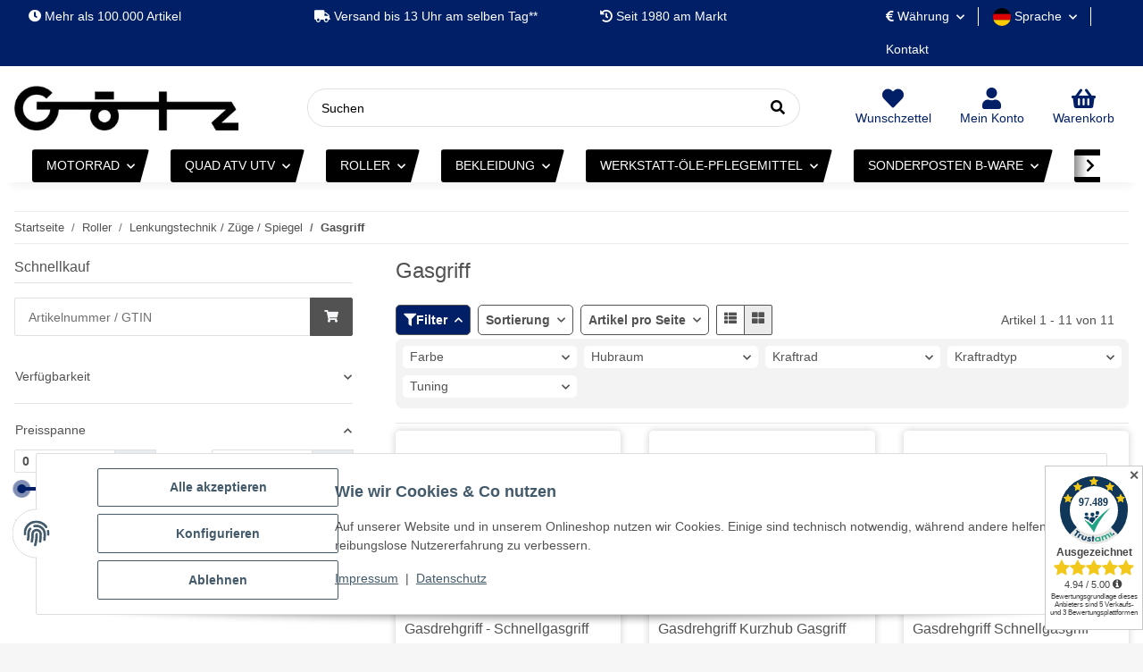

--- FILE ---
content_type: text/html; charset=utf-8
request_url: https://www.motorsportgoetz.com/Roller-Lenker-/-Zuege-/-Griffe-/-Spiegel-Gasgriff?useMobileFilters=1
body_size: 2012
content:

        <div class="productlist-filter-wrapper container dropdown-full-width">
        
            <div class="productlist-applied-filter productlist-applied-filter-top">
                

            </div>
        
                    <input type="checkbox" id="toggle-cols" style="display: none;">
            

<div class="row ">
                                                                                                                                                                                                                                                                                            
<div class="col snippets-filter-mobile-item  col-3">
                                        
                                            <a href="#" class="filter-dropdown-button dropdown-toggle" rel="nofollow" data-toggle="dropdown">
                                                    <span class="characteristic-dropdown-btn-inner text-truncate">
                                                                                                                                                                                                                    Farbe
                                                                                                    </span>
                                            
</a>                                        

                                        
                                            <div class="dropdown-menu" aria-labelledby="dropdownMenuButton">
                                                                                                    
                    <div class="filter-search-wrapper">
    
        
    
    
                                                                                        
                                    
                        <a href="https://www.motorsportgoetz.com/Roller-Lenker-/-Zuege-/-Griffe-/-Spiegel-Gasgriff__Braun" title="Braun: 2" class=" filter-item" rel="nofollow">
                                <div class="box-link-wrapper">
                                                                    
        <picture>
        <source srcset="https://www.motorsportgoetz.com/media/image/characteristicvalue/1009/xs/braun.webp" type="image/webp">
            <img src="https://www.motorsportgoetz.com/media/image/characteristicvalue/1009/xs/braun.jpg" class="vmiddle filter-img" loading="lazy" alt="Braun">
        </source></picture>
    
                                                                <span class="word-break filter-item-value">
                                    Braun
                                </span>
                                                                        <span class="badge  badge-outline-secondary">
2
</span>
                                                            </div>
                        
</a>                    
                            
                                                                                            
                                    
                        <a href="https://www.motorsportgoetz.com/Roller-Lenker-/-Zuege-/-Griffe-/-Spiegel-Gasgriff__Chrome" title="Chrome: 5" class=" filter-item" rel="nofollow">
                                <div class="box-link-wrapper">
                                                                    
        <picture>
        <source srcset="https://www.motorsportgoetz.com/media/image/characteristicvalue/643/xs/chrome.webp" type="image/webp">
            <img src="https://www.motorsportgoetz.com/media/image/characteristicvalue/643/xs/chrome.jpg" class="vmiddle filter-img" loading="lazy" alt="Chrome">
        </source></picture>
    
                                                                <span class="word-break filter-item-value">
                                    Chrome
                                </span>
                                                                        <span class="badge  badge-outline-secondary">
5
</span>
                                                            </div>
                        
</a>                    
                            
                                                                                            
                                    
                        <a href="https://www.motorsportgoetz.com/Roller-Lenker-/-Zuege-/-Griffe-/-Spiegel-Gasgriff__Schwarz" title="Schwarz: 3" class=" filter-item" rel="nofollow">
                                <div class="box-link-wrapper">
                                                                    
        <picture>
        <source srcset="https://www.motorsportgoetz.com/media/image/characteristicvalue/63/xs/schwarz.webp" type="image/webp">
            <img src="https://www.motorsportgoetz.com/media/image/characteristicvalue/63/xs/schwarz.jpg" class="vmiddle filter-img" loading="lazy" alt="Schwarz">
        </source></picture>
    
                                                                <span class="word-break filter-item-value">
                                    Schwarz
                                </span>
                                                                        <span class="badge  badge-outline-secondary">
3
</span>
                                                            </div>
                        
</a>                    
                            
                        </div>

                                                                                            </div>
                                        
                                    
</div>
                                                                                                                                                                    
<div class="col snippets-filter-mobile-item  col-3">
                                        
                                            <a href="#" class="filter-dropdown-button dropdown-toggle" rel="nofollow" data-toggle="dropdown">
                                                    <span class="characteristic-dropdown-btn-inner text-truncate">
                                                                                                                                                                                                                    Hubraum
                                                                                                    </span>
                                            
</a>                                        

                                        
                                            <div class="dropdown-menu" aria-labelledby="dropdownMenuButton">
                                                                                                    
                    <div class="filter-search-wrapper">
    
        
    
    
                                                        
                                    
                        <a href="https://www.motorsportgoetz.com/Roller-Lenker-/-Zuege-/-Griffe-/-Spiegel-Gasgriff__50" title="50" class=" filter-item" rel="nofollow">
                                <div class="box-link-wrapper">
                                <i class="far fa-square snippets-filter-item-icon-right"></i>
                                                                <span class="word-break filter-item-value">50</span>
                                                                        <span class="badge  badge-outline-secondary">
1
</span>
                                                            </div>
                        
</a>                    
                            
                        </div>

                                                                                            </div>
                                        
                                    
</div>
                                                                                                                                                                    
<div class="col snippets-filter-mobile-item  col-3">
                                        
                                            <a href="#" class="filter-dropdown-button dropdown-toggle" rel="nofollow" data-toggle="dropdown">
                                                    <span class="characteristic-dropdown-btn-inner text-truncate">
                                                                                                                                                                                                                    Kraftrad
                                                                                                    </span>
                                            
</a>                                        

                                        
                                            <div class="dropdown-menu" aria-labelledby="dropdownMenuButton">
                                                                                                    
                    <div class="filter-search-wrapper">
    
        
    
    
                                                        
                                    
                        <a href="https://www.motorsportgoetz.com/Roller-Lenker-/-Zuege-/-Griffe-/-Spiegel-Gasgriff__Suzuki_3" title="Suzuki" class=" filter-item" rel="nofollow">
                                <div class="box-link-wrapper">
                                <i class="far fa-square snippets-filter-item-icon-right"></i>
                                                                <span class="word-break filter-item-value">Suzuki</span>
                                                                        <span class="badge  badge-outline-secondary">
1
</span>
                                                            </div>
                        
</a>                    
                            
                                                            
                                    
                        <a href="https://www.motorsportgoetz.com/Roller-Lenker-/-Zuege-/-Griffe-/-Spiegel-Gasgriff__Yamaha" title="Yamaha" class=" filter-item" rel="nofollow">
                                <div class="box-link-wrapper">
                                <i class="far fa-square snippets-filter-item-icon-right"></i>
                                                                <span class="word-break filter-item-value">Yamaha</span>
                                                                        <span class="badge  badge-outline-secondary">
1
</span>
                                                            </div>
                        
</a>                    
                            
                                                            
                                    
                        <a href="https://www.motorsportgoetz.com/Roller-Lenker-/-Zuege-/-Griffe-/-Spiegel-Gasgriff__Kawasaki_2" title="Kawasaki" class=" filter-item" rel="nofollow">
                                <div class="box-link-wrapper">
                                <i class="far fa-square snippets-filter-item-icon-right"></i>
                                                                <span class="word-break filter-item-value">Kawasaki</span>
                                                                        <span class="badge  badge-outline-secondary">
1
</span>
                                                            </div>
                        
</a>                    
                            
                                                            
                                    
                        <a href="https://www.motorsportgoetz.com/Roller-Lenker-/-Zuege-/-Griffe-/-Spiegel-Gasgriff__Kymco_3" title="Kymco" class=" filter-item" rel="nofollow">
                                <div class="box-link-wrapper">
                                <i class="far fa-square snippets-filter-item-icon-right"></i>
                                                                <span class="word-break filter-item-value">Kymco</span>
                                                                        <span class="badge  badge-outline-secondary">
1
</span>
                                                            </div>
                        
</a>                    
                            
                                                            
                                    
                        <a href="https://www.motorsportgoetz.com/Roller-Lenker-/-Zuege-/-Griffe-/-Spiegel-Gasgriff__Aeon_3" title="Aeon" class=" filter-item" rel="nofollow">
                                <div class="box-link-wrapper">
                                <i class="far fa-square snippets-filter-item-icon-right"></i>
                                                                <span class="word-break filter-item-value">Aeon</span>
                                                                        <span class="badge  badge-outline-secondary">
1
</span>
                                                            </div>
                        
</a>                    
                            
                                                            
                                    
                        <a href="https://www.motorsportgoetz.com/Roller-Lenker-/-Zuege-/-Griffe-/-Spiegel-Gasgriff__Arctic-Cat" title="Arctic Cat" class=" filter-item" rel="nofollow">
                                <div class="box-link-wrapper">
                                <i class="far fa-square snippets-filter-item-icon-right"></i>
                                                                <span class="word-break filter-item-value">Arctic Cat</span>
                                                                        <span class="badge  badge-outline-secondary">
1
</span>
                                                            </div>
                        
</a>                    
                            
                                                            
                                    
                        <a href="https://www.motorsportgoetz.com/Roller-Lenker-/-Zuege-/-Griffe-/-Spiegel-Gasgriff__Can-Am-Bombardier-BRP" title="Can Am Bombardier BRP" class=" filter-item" rel="nofollow">
                                <div class="box-link-wrapper">
                                <i class="far fa-square snippets-filter-item-icon-right"></i>
                                                                <span class="word-break filter-item-value">Can Am Bombardier BRP</span>
                                                                        <span class="badge  badge-outline-secondary">
1
</span>
                                                            </div>
                        
</a>                    
                            
                                                            
                                    
                        <a href="https://www.motorsportgoetz.com/Roller-Lenker-/-Zuege-/-Griffe-/-Spiegel-Gasgriff__Linhai-Hytrack-SEIKEL-Explorer" title="Linhai - Hytrack - SEIKEL - Explorer" class=" filter-item" rel="nofollow">
                                <div class="box-link-wrapper">
                                <i class="far fa-square snippets-filter-item-icon-right"></i>
                                                                <span class="word-break filter-item-value">Linhai - Hytrack - SEIKEL - Explorer</span>
                                                                        <span class="badge  badge-outline-secondary">
1
</span>
                                                            </div>
                        
</a>                    
                            
                                                            
                                    
                        <a href="https://www.motorsportgoetz.com/Roller-Lenker-/-Zuege-/-Griffe-/-Spiegel-Gasgriff__SMC-Barossa-SEIKEL-Kreidler-Rex-Explorer-Stinger-Derbi-Sachs-Quadzilla" title="SMC Barossa SEIKEL Kreidler Rex Explorer Stinger Derbi Sachs Quadzilla" class=" filter-item" rel="nofollow">
                                <div class="box-link-wrapper">
                                <i class="far fa-square snippets-filter-item-icon-right"></i>
                                                                <span class="word-break filter-item-value">SMC Barossa SEIKEL Kreidler Rex Explorer Stinger Derbi Sachs Quadzilla</span>
                                                                        <span class="badge  badge-outline-secondary">
1
</span>
                                                            </div>
                        
</a>                    
                            
                                                            
                                    
                        <a href="https://www.motorsportgoetz.com/Roller-Lenker-/-Zuege-/-Griffe-/-Spiegel-Gasgriff__Honda" title="Honda" class=" filter-item" rel="nofollow">
                                <div class="box-link-wrapper">
                                <i class="far fa-square snippets-filter-item-icon-right"></i>
                                                                <span class="word-break filter-item-value">Honda</span>
                                                                        <span class="badge  badge-outline-secondary">
1
</span>
                                                            </div>
                        
</a>                    
                            
                                                            
                                    
                        <a href="https://www.motorsportgoetz.com/Roller-Lenker-/-Zuege-/-Griffe-/-Spiegel-Gasgriff__Herkules-Adly-Her-Chee" title="Herkules Adly Her Chee" class=" filter-item" rel="nofollow">
                                <div class="box-link-wrapper">
                                <i class="far fa-square snippets-filter-item-icon-right"></i>
                                                                <span class="word-break filter-item-value">Herkules Adly Her Chee</span>
                                                                        <span class="badge  badge-outline-secondary">
1
</span>
                                                            </div>
                        
</a>                    
                            
                                                            
                                    
                        <a href="https://www.motorsportgoetz.com/Roller-Lenker-/-Zuege-/-Griffe-/-Spiegel-Gasgriff__KTM_3" title="KTM" class=" filter-item" rel="nofollow">
                                <div class="box-link-wrapper">
                                <i class="far fa-square snippets-filter-item-icon-right"></i>
                                                                <span class="word-break filter-item-value">KTM</span>
                                                                        <span class="badge  badge-outline-secondary">
1
</span>
                                                            </div>
                        
</a>                    
                            
                                                            
                                    
                        <a href="https://www.motorsportgoetz.com/Roller-Lenker-/-Zuege-/-Griffe-/-Spiegel-Gasgriff__Polaris_3" title="Polaris" class=" filter-item" rel="nofollow">
                                <div class="box-link-wrapper">
                                <i class="far fa-square snippets-filter-item-icon-right"></i>
                                                                <span class="word-break filter-item-value">Polaris</span>
                                                                        <span class="badge  badge-outline-secondary">
1
</span>
                                                            </div>
                        
</a>                    
                            
                                                            
                                    
                        <a href="https://www.motorsportgoetz.com/Roller-Lenker-/-Zuege-/-Griffe-/-Spiegel-Gasgriff__Sachs_1" title="Sachs" class=" filter-item" rel="nofollow">
                                <div class="box-link-wrapper">
                                <i class="far fa-square snippets-filter-item-icon-right"></i>
                                                                <span class="word-break filter-item-value">Sachs</span>
                                                                        <span class="badge  badge-outline-secondary">
1
</span>
                                                            </div>
                        
</a>                    
                            
                                                            
                                    
                        <a href="https://www.motorsportgoetz.com/Roller-Lenker-/-Zuege-/-Griffe-/-Spiegel-Gasgriff__E-Ton" title="E-Ton" class=" filter-item" rel="nofollow">
                                <div class="box-link-wrapper">
                                <i class="far fa-square snippets-filter-item-icon-right"></i>
                                                                <span class="word-break filter-item-value">E-Ton</span>
                                                                        <span class="badge  badge-outline-secondary">
1
</span>
                                                            </div>
                        
</a>                    
                            
                                                            
                                    
                        <a href="https://www.motorsportgoetz.com/Roller-Lenker-/-Zuege-/-Griffe-/-Spiegel-Gasgriff__Goes" title="Goes" class=" filter-item" rel="nofollow">
                                <div class="box-link-wrapper">
                                <i class="far fa-square snippets-filter-item-icon-right"></i>
                                                                <span class="word-break filter-item-value">Goes</span>
                                                                        <span class="badge  badge-outline-secondary">
1
</span>
                                                            </div>
                        
</a>                    
                            
                                                            
                                    
                        <a href="https://www.motorsportgoetz.com/Roller-Lenker-/-Zuege-/-Griffe-/-Spiegel-Gasgriff__Unilli_3" title="Unilli" class=" filter-item" rel="nofollow">
                                <div class="box-link-wrapper">
                                <i class="far fa-square snippets-filter-item-icon-right"></i>
                                                                <span class="word-break filter-item-value">Unilli</span>
                                                                        <span class="badge  badge-outline-secondary">
1
</span>
                                                            </div>
                        
</a>                    
                            
                                                            
                                    
                        <a href="https://www.motorsportgoetz.com/Roller-Lenker-/-Zuege-/-Griffe-/-Spiegel-Gasgriff__Dinli-Masai" title="Dinli - Masai" class=" filter-item" rel="nofollow">
                                <div class="box-link-wrapper">
                                <i class="far fa-square snippets-filter-item-icon-right"></i>
                                                                <span class="word-break filter-item-value">Dinli - Masai</span>
                                                                        <span class="badge  badge-outline-secondary">
1
</span>
                                                            </div>
                        
</a>                    
                            
                                                            
                                    
                        <a href="https://www.motorsportgoetz.com/Roller-Lenker-/-Zuege-/-Griffe-/-Spiegel-Gasgriff__Reinmech" title="Reinmech" class=" filter-item" rel="nofollow">
                                <div class="box-link-wrapper">
                                <i class="far fa-square snippets-filter-item-icon-right"></i>
                                                                <span class="word-break filter-item-value">Reinmech</span>
                                                                        <span class="badge  badge-outline-secondary">
1
</span>
                                                            </div>
                        
</a>                    
                            
                                                            
                                    
                        <a href="https://www.motorsportgoetz.com/Roller-Lenker-/-Zuege-/-Griffe-/-Spiegel-Gasgriff__SYM_1" title="SYM" class=" filter-item" rel="nofollow">
                                <div class="box-link-wrapper">
                                <i class="far fa-square snippets-filter-item-icon-right"></i>
                                                                <span class="word-break filter-item-value">SYM</span>
                                                                        <span class="badge  badge-outline-secondary">
1
</span>
                                                            </div>
                        
</a>                    
                            
                                                            
                                    
                        <a href="https://www.motorsportgoetz.com/Roller-Lenker-/-Zuege-/-Griffe-/-Spiegel-Gasgriff__Derbi_2" title="Derbi" class=" filter-item" rel="nofollow">
                                <div class="box-link-wrapper">
                                <i class="far fa-square snippets-filter-item-icon-right"></i>
                                                                <span class="word-break filter-item-value">Derbi</span>
                                                                        <span class="badge  badge-outline-secondary">
1
</span>
                                                            </div>
                        
</a>                    
                            
                                                            
                                    
                        <a href="https://www.motorsportgoetz.com/Roller-Lenker-/-Zuege-/-Griffe-/-Spiegel-Gasgriff__Access" title="Access" class=" filter-item" rel="nofollow">
                                <div class="box-link-wrapper">
                                <i class="far fa-square snippets-filter-item-icon-right"></i>
                                                                <span class="word-break filter-item-value">Access</span>
                                                                        <span class="badge  badge-outline-secondary">
1
</span>
                                                            </div>
                        
</a>                    
                            
                                                            
                                    
                        <a href="https://www.motorsportgoetz.com/Roller-Lenker-/-Zuege-/-Griffe-/-Spiegel-Gasgriff__Explorer_4" title="Explorer" class=" filter-item" rel="nofollow">
                                <div class="box-link-wrapper">
                                <i class="far fa-square snippets-filter-item-icon-right"></i>
                                                                <span class="word-break filter-item-value">Explorer</span>
                                                                        <span class="badge  badge-outline-secondary">
1
</span>
                                                            </div>
                        
</a>                    
                            
                                                            
                                    
                        <a href="https://www.motorsportgoetz.com/Roller-Lenker-/-Zuege-/-Griffe-/-Spiegel-Gasgriff__Daelim" title="Daelim" class=" filter-item" rel="nofollow">
                                <div class="box-link-wrapper">
                                <i class="far fa-square snippets-filter-item-icon-right"></i>
                                                                <span class="word-break filter-item-value">Daelim</span>
                                                                        <span class="badge  badge-outline-secondary">
1
</span>
                                                            </div>
                        
</a>                    
                            
                                                            
                                    
                        <a href="https://www.motorsportgoetz.com/Roller-Lenker-/-Zuege-/-Griffe-/-Spiegel-Gasgriff__Bashan_3" title="Bashan" class=" filter-item" rel="nofollow">
                                <div class="box-link-wrapper">
                                <i class="far fa-square snippets-filter-item-icon-right"></i>
                                                                <span class="word-break filter-item-value">Bashan</span>
                                                                        <span class="badge  badge-outline-secondary">
1
</span>
                                                            </div>
                        
</a>                    
                            
                                                            
                                    
                        <a href="https://www.motorsportgoetz.com/Roller-Lenker-/-Zuege-/-Griffe-/-Spiegel-Gasgriff__MZ-/-MUZ_1" title="MZ / MUZ" class=" filter-item" rel="nofollow">
                                <div class="box-link-wrapper">
                                <i class="far fa-square snippets-filter-item-icon-right"></i>
                                                                <span class="word-break filter-item-value">MZ / MUZ</span>
                                                                        <span class="badge  badge-outline-secondary">
1
</span>
                                                            </div>
                        
</a>                    
                            
                                                            
                                    
                        <a href="https://www.motorsportgoetz.com/Roller-Lenker-/-Zuege-/-Griffe-/-Spiegel-Gasgriff__Loncin-Jianshe" title="Loncin-Jianshe" class=" filter-item" rel="nofollow">
                                <div class="box-link-wrapper">
                                <i class="far fa-square snippets-filter-item-icon-right"></i>
                                                                <span class="word-break filter-item-value">Loncin-Jianshe</span>
                                                                        <span class="badge  badge-outline-secondary">
1
</span>
                                                            </div>
                        
</a>                    
                            
                                                            
                                    
                        <a href="https://www.motorsportgoetz.com/Roller-Lenker-/-Zuege-/-Griffe-/-Spiegel-Gasgriff__universell" title="universell" class=" filter-item" rel="nofollow">
                                <div class="box-link-wrapper">
                                <i class="far fa-square snippets-filter-item-icon-right"></i>
                                                                <span class="word-break filter-item-value">universell</span>
                                                                        <span class="badge  badge-outline-secondary">
1
</span>
                                                            </div>
                        
</a>                    
                            
                                                            
                                    
                        <a href="https://www.motorsportgoetz.com/Roller-Lenker-/-Zuege-/-Griffe-/-Spiegel-Gasgriff__Beeline_1" title="Beeline" class=" filter-item" rel="nofollow">
                                <div class="box-link-wrapper">
                                <i class="far fa-square snippets-filter-item-icon-right"></i>
                                                                <span class="word-break filter-item-value">Beeline</span>
                                                                        <span class="badge  badge-outline-secondary">
1
</span>
                                                            </div>
                        
</a>                    
                            
                                                            
                                    
                        <a href="https://www.motorsportgoetz.com/Roller-Lenker-/-Zuege-/-Griffe-/-Spiegel-Gasgriff__Gas-Gas" title="Gas Gas" class=" filter-item" rel="nofollow">
                                <div class="box-link-wrapper">
                                <i class="far fa-square snippets-filter-item-icon-right"></i>
                                                                <span class="word-break filter-item-value">Gas Gas</span>
                                                                        <span class="badge  badge-outline-secondary">
1
</span>
                                                            </div>
                        
</a>                    
                            
                                                            
                                    
                        <a href="https://www.motorsportgoetz.com/Roller-Lenker-/-Zuege-/-Griffe-/-Spiegel-Gasgriff__CFMoto" title="CFMoto" class=" filter-item" rel="nofollow">
                                <div class="box-link-wrapper">
                                <i class="far fa-square snippets-filter-item-icon-right"></i>
                                                                <span class="word-break filter-item-value">CFMoto</span>
                                                                        <span class="badge  badge-outline-secondary">
1
</span>
                                                            </div>
                        
</a>                    
                            
                                                            
                                    
                        <a href="https://www.motorsportgoetz.com/Roller-Lenker-/-Zuege-/-Griffe-/-Spiegel-Gasgriff__Goetz" title="Goetz" class=" filter-item" rel="nofollow">
                                <div class="box-link-wrapper">
                                <i class="far fa-square snippets-filter-item-icon-right"></i>
                                                                <span class="word-break filter-item-value">Goetz</span>
                                                                        <span class="badge  badge-outline-secondary">
1
</span>
                                                            </div>
                        
</a>                    
                            
                                                            
                                    
                        <a href="https://www.motorsportgoetz.com/Roller-Lenker-/-Zuege-/-Griffe-/-Spiegel-Gasgriff__Hisun" title="Hisun" class=" filter-item" rel="nofollow">
                                <div class="box-link-wrapper">
                                <i class="far fa-square snippets-filter-item-icon-right"></i>
                                                                <span class="word-break filter-item-value">Hisun</span>
                                                                        <span class="badge  badge-outline-secondary">
1
</span>
                                                            </div>
                        
</a>                    
                            
                                                            
                                    
                        <a href="https://www.motorsportgoetz.com/Roller-Lenker-/-Zuege-/-Griffe-/-Spiegel-Gasgriff__Kreidler_8" title="Kreidler" class=" filter-item" rel="nofollow">
                                <div class="box-link-wrapper">
                                <i class="far fa-square snippets-filter-item-icon-right"></i>
                                                                <span class="word-break filter-item-value">Kreidler</span>
                                                                        <span class="badge  badge-outline-secondary">
1
</span>
                                                            </div>
                        
</a>                    
                            
                                                            
                                    
                        <a href="https://www.motorsportgoetz.com/Roller-Lenker-/-Zuege-/-Griffe-/-Spiegel-Gasgriff__Quadzilla_4" title="Quadzilla" class=" filter-item" rel="nofollow">
                                <div class="box-link-wrapper">
                                <i class="far fa-square snippets-filter-item-icon-right"></i>
                                                                <span class="word-break filter-item-value">Quadzilla</span>
                                                                        <span class="badge  badge-outline-secondary">
1
</span>
                                                            </div>
                        
</a>                    
                            
                                                            
                                    
                        <a href="https://www.motorsportgoetz.com/Roller-Lenker-/-Zuege-/-Griffe-/-Spiegel-Gasgriff__SEIKEL_8" title="SEIKEL" class=" filter-item" rel="nofollow">
                                <div class="box-link-wrapper">
                                <i class="far fa-square snippets-filter-item-icon-right"></i>
                                                                <span class="word-break filter-item-value">SEIKEL</span>
                                                                        <span class="badge  badge-outline-secondary">
1
</span>
                                                            </div>
                        
</a>                    
                            
                                                            
                                    
                        <a href="https://www.motorsportgoetz.com/Roller-Lenker-/-Zuege-/-Griffe-/-Spiegel-Gasgriff__Rex_4" title="Rex" class=" filter-item" rel="nofollow">
                                <div class="box-link-wrapper">
                                <i class="far fa-square snippets-filter-item-icon-right"></i>
                                                                <span class="word-break filter-item-value">Rex</span>
                                                                        <span class="badge  badge-outline-secondary">
1
</span>
                                                            </div>
                        
</a>                    
                            
                                                            
                                    
                        <a href="https://www.motorsportgoetz.com/Roller-Lenker-/-Zuege-/-Griffe-/-Spiegel-Gasgriff__Hyosung" title="Hyosung" class=" filter-item" rel="nofollow">
                                <div class="box-link-wrapper">
                                <i class="far fa-square snippets-filter-item-icon-right"></i>
                                                                <span class="word-break filter-item-value">Hyosung</span>
                                                                        <span class="badge  badge-outline-secondary">
1
</span>
                                                            </div>
                        
</a>                    
                            
                                                            
                                    
                        <a href="https://www.motorsportgoetz.com/Roller-Lenker-/-Zuege-/-Griffe-/-Spiegel-Gasgriff__TGB" title="TGB" class=" filter-item" rel="nofollow">
                                <div class="box-link-wrapper">
                                <i class="far fa-square snippets-filter-item-icon-right"></i>
                                                                <span class="word-break filter-item-value">TGB</span>
                                                                        <span class="badge  badge-outline-secondary">
2
</span>
                                                            </div>
                        
</a>                    
                            
                                                            
                                    
                        <a href="https://www.motorsportgoetz.com/Roller-Lenker-/-Zuege-/-Griffe-/-Spiegel-Gasgriff__Dazon_2" title="Dazon" class=" filter-item" rel="nofollow">
                                <div class="box-link-wrapper">
                                <i class="far fa-square snippets-filter-item-icon-right"></i>
                                                                <span class="word-break filter-item-value">Dazon</span>
                                                                        <span class="badge  badge-outline-secondary">
1
</span>
                                                            </div>
                        
</a>                    
                            
                                                            
                                    
                        <a href="https://www.motorsportgoetz.com/Roller-Lenker-/-Zuege-/-Griffe-/-Spiegel-Gasgriff__Beyond_3" title="Beyond" class=" filter-item" rel="nofollow">
                                <div class="box-link-wrapper">
                                <i class="far fa-square snippets-filter-item-icon-right"></i>
                                                                <span class="word-break filter-item-value">Beyond</span>
                                                                        <span class="badge  badge-outline-secondary">
1
</span>
                                                            </div>
                        
</a>                    
                            
                        </div>

                                                                                            </div>
                                        
                                    
</div>
                                                                                                                                                                    
<div class="col snippets-filter-mobile-item  col-3">
                                        
                                            <a href="#" class="filter-dropdown-button dropdown-toggle" rel="nofollow" data-toggle="dropdown">
                                                    <span class="characteristic-dropdown-btn-inner text-truncate">
                                                                                                                                                                                                                    Kraftradtyp
                                                                                                    </span>
                                            
</a>                                        

                                        
                                            <div class="dropdown-menu" aria-labelledby="dropdownMenuButton">
                                                                                                    
                    <div class="filter-search-wrapper">
    
        
    
    
                                                        
                                    
                        <a href="https://www.motorsportgoetz.com/Roller-Lenker-/-Zuege-/-Griffe-/-Spiegel-Gasgriff__Quad-ATV-UTV" title="Quad ATV UTV" class=" filter-item" rel="nofollow">
                                <div class="box-link-wrapper">
                                <i class="far fa-square snippets-filter-item-icon-right"></i>
                                                                <span class="word-break filter-item-value">Quad ATV UTV</span>
                                                                        <span class="badge  badge-outline-secondary">
5
</span>
                                                            </div>
                        
</a>                    
                            
                                                            
                                    
                        <a href="https://www.motorsportgoetz.com/Roller-Lenker-/-Zuege-/-Griffe-/-Spiegel-Gasgriff__Mofa-/-Moped-/-Mokick-/-KKR-Kleinkraftrad" title="Mofa / Moped / Mokick / KKR" class=" filter-item" rel="nofollow">
                                <div class="box-link-wrapper">
                                <i class="far fa-square snippets-filter-item-icon-right"></i>
                                                                <span class="word-break filter-item-value">Mofa / Moped / Mokick / KKR</span>
                                                                        <span class="badge  badge-outline-secondary">
9
</span>
                                                            </div>
                        
</a>                    
                            
                                                            
                                    
                        <a href="https://www.motorsportgoetz.com/Roller-Lenker-/-Zuege-/-Griffe-/-Spiegel-Gasgriff__Motorrad-Enduro-Moto-Cross-Supermoto" title="Motorrad, Enduro, Moto Cross, Supermoto" class=" filter-item" rel="nofollow">
                                <div class="box-link-wrapper">
                                <i class="far fa-square snippets-filter-item-icon-right"></i>
                                                                <span class="word-break filter-item-value">Motorrad, Enduro, Moto Cross, Supermoto</span>
                                                                        <span class="badge  badge-outline-secondary">
9
</span>
                                                            </div>
                        
</a>                    
                            
                                                            
                                    
                        <a href="https://www.motorsportgoetz.com/Roller-Lenker-/-Zuege-/-Griffe-/-Spiegel-Gasgriff__Roller" title="Roller" class=" filter-item" rel="nofollow">
                                <div class="box-link-wrapper">
                                <i class="far fa-square snippets-filter-item-icon-right"></i>
                                                                <span class="word-break filter-item-value">Roller</span>
                                                                        <span class="badge  badge-outline-secondary">
10
</span>
                                                            </div>
                        
</a>                    
                            
                        </div>

                                                                                            </div>
                                        
                                    
</div>
                                                                                                                                                                    
<div class="col snippets-filter-mobile-item  col-3">
                                        
                                            <a href="#" class="filter-dropdown-button dropdown-toggle" rel="nofollow" data-toggle="dropdown">
                                                    <span class="characteristic-dropdown-btn-inner text-truncate">
                                                                                                                                                                                                                    Tuning
                                                                                                    </span>
                                            
</a>                                        

                                        
                                            <div class="dropdown-menu" aria-labelledby="dropdownMenuButton">
                                                                                                    
                    <div class="filter-search-wrapper">
    
        
    
    
                                                        
                                    
                        <a href="https://www.motorsportgoetz.com/Roller-Lenker-/-Zuege-/-Griffe-/-Spiegel-Gasgriff__Mehr-Leistung-hoehere-Endgeschwindigkeit-oder-bessere-Beschleunigung" title="Mehr Leistung, höhere Endgeschwindigkeit oder bessere Beschleunigung" class=" filter-item" rel="nofollow">
                                <div class="box-link-wrapper">
                                <i class="far fa-square snippets-filter-item-icon-right"></i>
                                                                <span class="word-break filter-item-value">Mehr Leistung, höhere Endgeschwindigkeit oder bessere Beschleunigung</span>
                                                                        <span class="badge  badge-outline-secondary">
2
</span>
                                                            </div>
                        
</a>                    
                            
                        </div>

                                                                                            </div>
                                        
                                    
</div>
                                                                                                                                                                                                                                                                        
</div>
                    

            </div>
    
        <div class="productlist-filter-footer">
                </div>
    
    
        <div class="js-helpers">
            <input type="hidden" class="form-control " id="js-price-redirect" value="1">

        </div>
    
    
            



--- FILE ---
content_type: text/javascript
request_url: https://eu1-config.doofinder.com/2.x/e899a90d-033d-48b1-abf2-980cbddb1809.js
body_size: 762
content:
(function (l, a, y, e, r, s, _) {
  l['DoofinderAppsObject'] = r; l[r] = l[r] || function () { (l[r].q = l[r].q || []).push(arguments) };
  s = a.createElement(y); s.async = 1; s.src = e; _ = a.getElementsByTagName(y)[0]; _.parentNode.insertBefore(s, _)
})(window, document, 'script', 'https://cdn.doofinder.com/apps/loader/2.x/loader.min.js', 'doofinderApp');

doofinderApp("config", "store", "e899a90d-033d-48b1-abf2-980cbddb1809")
doofinderApp("config", "zone", "eu1")

doofinderApp("config", "settings",
[{"vsn":"1.0","apps":[{"name":"layer","type":"search","options":{"trigger":"input[name=\"qs\"]","zone":"eu1","url_hash":true},"overrides":{"autoload":{"mobile":null,"desktop":null},"layout":"Fullscreen","custom_css":{"mobile":[""],"desktop":[""]},"custom_properties":{"mobile":[""],"desktop":[""]},"search_query_retention":true}}],"settings":{"defaults":{"currency":"EUR","language":"de","hashid":"3b0aff7237fb8175c03aa93be90ace37"},"account_code":"fbfddebb5ac4885681230def328b18","search_engines":{"de":{"EUR":"3b0aff7237fb8175c03aa93be90ace37"},"en":{"EUR":"90af705aefb95cc66001ed0f87cb6aa2"}},"checkout_css_selector":null,"checkout_summary_urls":[],"checkout_confirmation_urls":[{"value":"bestellabsch*","match_type":"regex"},{"value":"status.php","match_type":"regex"},{"value":"Bestellabschluss","match_type":"regex"}],"sales_api_integration":null,"require_cookies_consent":false,"page_type_mappings":[{"id":245209,"type":"category_pages","match_conditions":[]},{"id":245210,"type":"home","match_conditions":[]},{"id":245211,"type":"product_pages","match_conditions":[]},{"id":245212,"type":"shopping_cart","match_conditions":[]}],"register_visits":true,"register_checkouts":true,"ga4_integration":true,"integrations_list":[],"platform_integration_type":"other"}}])